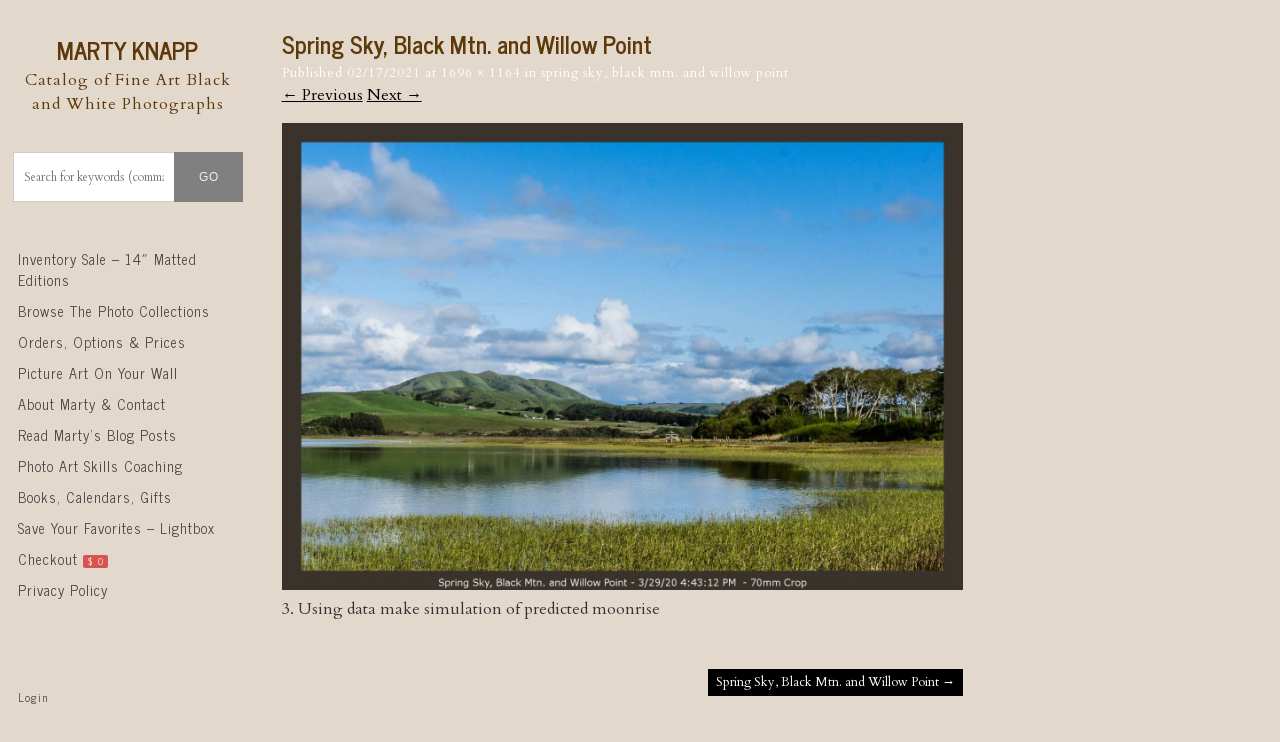

--- FILE ---
content_type: text/html; charset=UTF-8
request_url: https://martyknapp.com/spring-sky-black-mtn-and-willow-point-3/
body_size: 12870
content:
<!DOCTYPE html>
<html lang="en-US">
<head>
<meta charset="UTF-8" />
<meta name="viewport" content="width=device-width" />
<link rel="profile" href="http://gmpg.org/xfn/11" />
<link rel="pingback" href="https://martyknapp.com/xmlrpc.php" />
<!--[if lt IE 9]>
<script src="https://martyknapp.com/wp-content/themes/sell-photos/js/html5.js" type="text/javascript"></script>
<![endif]-->
<meta name='robots' content='index, follow, max-image-preview:large, max-snippet:-1, max-video-preview:-1' />
	<style>img:is([sizes="auto" i], [sizes^="auto," i]) { contain-intrinsic-size: 3000px 1500px }</style>
	
	<!-- This site is optimized with the Yoast SEO plugin v25.3.1 - https://yoast.com/wordpress/plugins/seo/ -->
	<title>Spring Sky, Black Mtn. and Willow Point - Marty Knapp</title>
	<link rel="canonical" href="https://martyknapp.com/spring-sky-black-mtn-and-willow-point-3/" />
	<meta property="og:locale" content="en_US" />
	<meta property="og:type" content="article" />
	<meta property="og:title" content="Spring Sky, Black Mtn. and Willow Point - Marty Knapp" />
	<meta property="og:description" content="3. Using data make simulation of predicted moonrise" />
	<meta property="og:url" content="https://martyknapp.com/spring-sky-black-mtn-and-willow-point-3/" />
	<meta property="og:site_name" content="Marty Knapp" />
	<meta property="article:modified_time" content="2021-02-18T00:10:08+00:00" />
	<meta property="og:image" content="https://martyknapp.com/spring-sky-black-mtn-and-willow-point-3" />
	<meta property="og:image:width" content="1696" />
	<meta property="og:image:height" content="1164" />
	<meta property="og:image:type" content="image/jpeg" />
	<script type="application/ld+json" class="yoast-schema-graph">{"@context":"https://schema.org","@graph":[{"@type":"WebPage","@id":"https://martyknapp.com/spring-sky-black-mtn-and-willow-point-3/","url":"https://martyknapp.com/spring-sky-black-mtn-and-willow-point-3/","name":"Spring Sky, Black Mtn. and Willow Point - Marty Knapp","isPartOf":{"@id":"https://martyknapp.com/#website"},"primaryImageOfPage":{"@id":"https://martyknapp.com/spring-sky-black-mtn-and-willow-point-3/#primaryimage"},"image":{"@id":"https://martyknapp.com/spring-sky-black-mtn-and-willow-point-3/#primaryimage"},"thumbnailUrl":"https://martyknapp.com/wp-content/uploads/2021/02/Spring-Sky-Black-Mtn.-and-Willow-Point_-Data.jpg","datePublished":"2021-02-17T23:17:08+00:00","dateModified":"2021-02-18T00:10:08+00:00","breadcrumb":{"@id":"https://martyknapp.com/spring-sky-black-mtn-and-willow-point-3/#breadcrumb"},"inLanguage":"en-US","potentialAction":[{"@type":"ReadAction","target":["https://martyknapp.com/spring-sky-black-mtn-and-willow-point-3/"]}]},{"@type":"ImageObject","inLanguage":"en-US","@id":"https://martyknapp.com/spring-sky-black-mtn-and-willow-point-3/#primaryimage","url":"https://martyknapp.com/wp-content/uploads/2021/02/Spring-Sky-Black-Mtn.-and-Willow-Point_-Data.jpg","contentUrl":"https://martyknapp.com/wp-content/uploads/2021/02/Spring-Sky-Black-Mtn.-and-Willow-Point_-Data.jpg","width":1696,"height":1164,"caption":"3. Using data make simulation of predicted moonrise"},{"@type":"BreadcrumbList","@id":"https://martyknapp.com/spring-sky-black-mtn-and-willow-point-3/#breadcrumb","itemListElement":[{"@type":"ListItem","position":1,"name":"Home","item":"https://martyknapp.com/"},{"@type":"ListItem","position":2,"name":"Spring Sky, Black Mtn. and Willow Point"}]},{"@type":"WebSite","@id":"https://martyknapp.com/#website","url":"https://martyknapp.com/","name":"Marty Knapp","description":"Catalog of Fine Art Black and White Photographs","potentialAction":[{"@type":"SearchAction","target":{"@type":"EntryPoint","urlTemplate":"https://martyknapp.com/?s={search_term_string}"},"query-input":{"@type":"PropertyValueSpecification","valueRequired":true,"valueName":"search_term_string"}}],"inLanguage":"en-US"}]}</script>
	<!-- / Yoast SEO plugin. -->


<link rel='dns-prefetch' href='//stats.wp.com' />
<link rel='dns-prefetch' href='//fonts.googleapis.com' />
<link rel='dns-prefetch' href='//v0.wordpress.com' />
<link rel='dns-prefetch' href='//widgets.wp.com' />
<link rel='dns-prefetch' href='//s0.wp.com' />
<link rel='dns-prefetch' href='//0.gravatar.com' />
<link rel='dns-prefetch' href='//1.gravatar.com' />
<link rel='dns-prefetch' href='//2.gravatar.com' />
<link rel="alternate" type="application/rss+xml" title="Marty Knapp &raquo; Feed" href="https://martyknapp.com/feed/" />
<link rel="alternate" type="application/rss+xml" title="Marty Knapp &raquo; Comments Feed" href="https://martyknapp.com/comments/feed/" />
<link rel="alternate" type="application/rss+xml" title="Marty Knapp &raquo; Spring Sky, Black Mtn. and Willow Point Comments Feed" href="https://martyknapp.com/feed/?attachment_id=39263" />
<script type="text/javascript">
/* <![CDATA[ */
window._wpemojiSettings = {"baseUrl":"https:\/\/s.w.org\/images\/core\/emoji\/16.0.1\/72x72\/","ext":".png","svgUrl":"https:\/\/s.w.org\/images\/core\/emoji\/16.0.1\/svg\/","svgExt":".svg","source":{"concatemoji":"https:\/\/martyknapp.com\/wp-includes\/js\/wp-emoji-release.min.js?ver=6.8.3"}};
/*! This file is auto-generated */
!function(s,n){var o,i,e;function c(e){try{var t={supportTests:e,timestamp:(new Date).valueOf()};sessionStorage.setItem(o,JSON.stringify(t))}catch(e){}}function p(e,t,n){e.clearRect(0,0,e.canvas.width,e.canvas.height),e.fillText(t,0,0);var t=new Uint32Array(e.getImageData(0,0,e.canvas.width,e.canvas.height).data),a=(e.clearRect(0,0,e.canvas.width,e.canvas.height),e.fillText(n,0,0),new Uint32Array(e.getImageData(0,0,e.canvas.width,e.canvas.height).data));return t.every(function(e,t){return e===a[t]})}function u(e,t){e.clearRect(0,0,e.canvas.width,e.canvas.height),e.fillText(t,0,0);for(var n=e.getImageData(16,16,1,1),a=0;a<n.data.length;a++)if(0!==n.data[a])return!1;return!0}function f(e,t,n,a){switch(t){case"flag":return n(e,"\ud83c\udff3\ufe0f\u200d\u26a7\ufe0f","\ud83c\udff3\ufe0f\u200b\u26a7\ufe0f")?!1:!n(e,"\ud83c\udde8\ud83c\uddf6","\ud83c\udde8\u200b\ud83c\uddf6")&&!n(e,"\ud83c\udff4\udb40\udc67\udb40\udc62\udb40\udc65\udb40\udc6e\udb40\udc67\udb40\udc7f","\ud83c\udff4\u200b\udb40\udc67\u200b\udb40\udc62\u200b\udb40\udc65\u200b\udb40\udc6e\u200b\udb40\udc67\u200b\udb40\udc7f");case"emoji":return!a(e,"\ud83e\udedf")}return!1}function g(e,t,n,a){var r="undefined"!=typeof WorkerGlobalScope&&self instanceof WorkerGlobalScope?new OffscreenCanvas(300,150):s.createElement("canvas"),o=r.getContext("2d",{willReadFrequently:!0}),i=(o.textBaseline="top",o.font="600 32px Arial",{});return e.forEach(function(e){i[e]=t(o,e,n,a)}),i}function t(e){var t=s.createElement("script");t.src=e,t.defer=!0,s.head.appendChild(t)}"undefined"!=typeof Promise&&(o="wpEmojiSettingsSupports",i=["flag","emoji"],n.supports={everything:!0,everythingExceptFlag:!0},e=new Promise(function(e){s.addEventListener("DOMContentLoaded",e,{once:!0})}),new Promise(function(t){var n=function(){try{var e=JSON.parse(sessionStorage.getItem(o));if("object"==typeof e&&"number"==typeof e.timestamp&&(new Date).valueOf()<e.timestamp+604800&&"object"==typeof e.supportTests)return e.supportTests}catch(e){}return null}();if(!n){if("undefined"!=typeof Worker&&"undefined"!=typeof OffscreenCanvas&&"undefined"!=typeof URL&&URL.createObjectURL&&"undefined"!=typeof Blob)try{var e="postMessage("+g.toString()+"("+[JSON.stringify(i),f.toString(),p.toString(),u.toString()].join(",")+"));",a=new Blob([e],{type:"text/javascript"}),r=new Worker(URL.createObjectURL(a),{name:"wpTestEmojiSupports"});return void(r.onmessage=function(e){c(n=e.data),r.terminate(),t(n)})}catch(e){}c(n=g(i,f,p,u))}t(n)}).then(function(e){for(var t in e)n.supports[t]=e[t],n.supports.everything=n.supports.everything&&n.supports[t],"flag"!==t&&(n.supports.everythingExceptFlag=n.supports.everythingExceptFlag&&n.supports[t]);n.supports.everythingExceptFlag=n.supports.everythingExceptFlag&&!n.supports.flag,n.DOMReady=!1,n.readyCallback=function(){n.DOMReady=!0}}).then(function(){return e}).then(function(){var e;n.supports.everything||(n.readyCallback(),(e=n.source||{}).concatemoji?t(e.concatemoji):e.wpemoji&&e.twemoji&&(t(e.twemoji),t(e.wpemoji)))}))}((window,document),window._wpemojiSettings);
/* ]]> */
</script>
<style id='wp-emoji-styles-inline-css' type='text/css'>

	img.wp-smiley, img.emoji {
		display: inline !important;
		border: none !important;
		box-shadow: none !important;
		height: 1em !important;
		width: 1em !important;
		margin: 0 0.07em !important;
		vertical-align: -0.1em !important;
		background: none !important;
		padding: 0 !important;
	}
</style>
<link rel='stylesheet' id='wp-block-library-css' href='https://martyknapp.com/wp-includes/css/dist/block-library/style.min.css?ver=6.8.3' type='text/css' media='all' />
<style id='classic-theme-styles-inline-css' type='text/css'>
/*! This file is auto-generated */
.wp-block-button__link{color:#fff;background-color:#32373c;border-radius:9999px;box-shadow:none;text-decoration:none;padding:calc(.667em + 2px) calc(1.333em + 2px);font-size:1.125em}.wp-block-file__button{background:#32373c;color:#fff;text-decoration:none}
</style>
<link rel='stylesheet' id='mediaelement-css' href='https://martyknapp.com/wp-includes/js/mediaelement/mediaelementplayer-legacy.min.css?ver=4.2.17' type='text/css' media='all' />
<link rel='stylesheet' id='wp-mediaelement-css' href='https://martyknapp.com/wp-includes/js/mediaelement/wp-mediaelement.min.css?ver=6.8.3' type='text/css' media='all' />
<style id='jetpack-sharing-buttons-style-inline-css' type='text/css'>
.jetpack-sharing-buttons__services-list{display:flex;flex-direction:row;flex-wrap:wrap;gap:0;list-style-type:none;margin:5px;padding:0}.jetpack-sharing-buttons__services-list.has-small-icon-size{font-size:12px}.jetpack-sharing-buttons__services-list.has-normal-icon-size{font-size:16px}.jetpack-sharing-buttons__services-list.has-large-icon-size{font-size:24px}.jetpack-sharing-buttons__services-list.has-huge-icon-size{font-size:36px}@media print{.jetpack-sharing-buttons__services-list{display:none!important}}.editor-styles-wrapper .wp-block-jetpack-sharing-buttons{gap:0;padding-inline-start:0}ul.jetpack-sharing-buttons__services-list.has-background{padding:1.25em 2.375em}
</style>
<style id='global-styles-inline-css' type='text/css'>
:root{--wp--preset--aspect-ratio--square: 1;--wp--preset--aspect-ratio--4-3: 4/3;--wp--preset--aspect-ratio--3-4: 3/4;--wp--preset--aspect-ratio--3-2: 3/2;--wp--preset--aspect-ratio--2-3: 2/3;--wp--preset--aspect-ratio--16-9: 16/9;--wp--preset--aspect-ratio--9-16: 9/16;--wp--preset--color--black: #000000;--wp--preset--color--cyan-bluish-gray: #abb8c3;--wp--preset--color--white: #ffffff;--wp--preset--color--pale-pink: #f78da7;--wp--preset--color--vivid-red: #cf2e2e;--wp--preset--color--luminous-vivid-orange: #ff6900;--wp--preset--color--luminous-vivid-amber: #fcb900;--wp--preset--color--light-green-cyan: #7bdcb5;--wp--preset--color--vivid-green-cyan: #00d084;--wp--preset--color--pale-cyan-blue: #8ed1fc;--wp--preset--color--vivid-cyan-blue: #0693e3;--wp--preset--color--vivid-purple: #9b51e0;--wp--preset--gradient--vivid-cyan-blue-to-vivid-purple: linear-gradient(135deg,rgba(6,147,227,1) 0%,rgb(155,81,224) 100%);--wp--preset--gradient--light-green-cyan-to-vivid-green-cyan: linear-gradient(135deg,rgb(122,220,180) 0%,rgb(0,208,130) 100%);--wp--preset--gradient--luminous-vivid-amber-to-luminous-vivid-orange: linear-gradient(135deg,rgba(252,185,0,1) 0%,rgba(255,105,0,1) 100%);--wp--preset--gradient--luminous-vivid-orange-to-vivid-red: linear-gradient(135deg,rgba(255,105,0,1) 0%,rgb(207,46,46) 100%);--wp--preset--gradient--very-light-gray-to-cyan-bluish-gray: linear-gradient(135deg,rgb(238,238,238) 0%,rgb(169,184,195) 100%);--wp--preset--gradient--cool-to-warm-spectrum: linear-gradient(135deg,rgb(74,234,220) 0%,rgb(151,120,209) 20%,rgb(207,42,186) 40%,rgb(238,44,130) 60%,rgb(251,105,98) 80%,rgb(254,248,76) 100%);--wp--preset--gradient--blush-light-purple: linear-gradient(135deg,rgb(255,206,236) 0%,rgb(152,150,240) 100%);--wp--preset--gradient--blush-bordeaux: linear-gradient(135deg,rgb(254,205,165) 0%,rgb(254,45,45) 50%,rgb(107,0,62) 100%);--wp--preset--gradient--luminous-dusk: linear-gradient(135deg,rgb(255,203,112) 0%,rgb(199,81,192) 50%,rgb(65,88,208) 100%);--wp--preset--gradient--pale-ocean: linear-gradient(135deg,rgb(255,245,203) 0%,rgb(182,227,212) 50%,rgb(51,167,181) 100%);--wp--preset--gradient--electric-grass: linear-gradient(135deg,rgb(202,248,128) 0%,rgb(113,206,126) 100%);--wp--preset--gradient--midnight: linear-gradient(135deg,rgb(2,3,129) 0%,rgb(40,116,252) 100%);--wp--preset--font-size--small: 13px;--wp--preset--font-size--medium: 20px;--wp--preset--font-size--large: 36px;--wp--preset--font-size--x-large: 42px;--wp--preset--spacing--20: 0.44rem;--wp--preset--spacing--30: 0.67rem;--wp--preset--spacing--40: 1rem;--wp--preset--spacing--50: 1.5rem;--wp--preset--spacing--60: 2.25rem;--wp--preset--spacing--70: 3.38rem;--wp--preset--spacing--80: 5.06rem;--wp--preset--shadow--natural: 6px 6px 9px rgba(0, 0, 0, 0.2);--wp--preset--shadow--deep: 12px 12px 50px rgba(0, 0, 0, 0.4);--wp--preset--shadow--sharp: 6px 6px 0px rgba(0, 0, 0, 0.2);--wp--preset--shadow--outlined: 6px 6px 0px -3px rgba(255, 255, 255, 1), 6px 6px rgba(0, 0, 0, 1);--wp--preset--shadow--crisp: 6px 6px 0px rgba(0, 0, 0, 1);}:where(.is-layout-flex){gap: 0.5em;}:where(.is-layout-grid){gap: 0.5em;}body .is-layout-flex{display: flex;}.is-layout-flex{flex-wrap: wrap;align-items: center;}.is-layout-flex > :is(*, div){margin: 0;}body .is-layout-grid{display: grid;}.is-layout-grid > :is(*, div){margin: 0;}:where(.wp-block-columns.is-layout-flex){gap: 2em;}:where(.wp-block-columns.is-layout-grid){gap: 2em;}:where(.wp-block-post-template.is-layout-flex){gap: 1.25em;}:where(.wp-block-post-template.is-layout-grid){gap: 1.25em;}.has-black-color{color: var(--wp--preset--color--black) !important;}.has-cyan-bluish-gray-color{color: var(--wp--preset--color--cyan-bluish-gray) !important;}.has-white-color{color: var(--wp--preset--color--white) !important;}.has-pale-pink-color{color: var(--wp--preset--color--pale-pink) !important;}.has-vivid-red-color{color: var(--wp--preset--color--vivid-red) !important;}.has-luminous-vivid-orange-color{color: var(--wp--preset--color--luminous-vivid-orange) !important;}.has-luminous-vivid-amber-color{color: var(--wp--preset--color--luminous-vivid-amber) !important;}.has-light-green-cyan-color{color: var(--wp--preset--color--light-green-cyan) !important;}.has-vivid-green-cyan-color{color: var(--wp--preset--color--vivid-green-cyan) !important;}.has-pale-cyan-blue-color{color: var(--wp--preset--color--pale-cyan-blue) !important;}.has-vivid-cyan-blue-color{color: var(--wp--preset--color--vivid-cyan-blue) !important;}.has-vivid-purple-color{color: var(--wp--preset--color--vivid-purple) !important;}.has-black-background-color{background-color: var(--wp--preset--color--black) !important;}.has-cyan-bluish-gray-background-color{background-color: var(--wp--preset--color--cyan-bluish-gray) !important;}.has-white-background-color{background-color: var(--wp--preset--color--white) !important;}.has-pale-pink-background-color{background-color: var(--wp--preset--color--pale-pink) !important;}.has-vivid-red-background-color{background-color: var(--wp--preset--color--vivid-red) !important;}.has-luminous-vivid-orange-background-color{background-color: var(--wp--preset--color--luminous-vivid-orange) !important;}.has-luminous-vivid-amber-background-color{background-color: var(--wp--preset--color--luminous-vivid-amber) !important;}.has-light-green-cyan-background-color{background-color: var(--wp--preset--color--light-green-cyan) !important;}.has-vivid-green-cyan-background-color{background-color: var(--wp--preset--color--vivid-green-cyan) !important;}.has-pale-cyan-blue-background-color{background-color: var(--wp--preset--color--pale-cyan-blue) !important;}.has-vivid-cyan-blue-background-color{background-color: var(--wp--preset--color--vivid-cyan-blue) !important;}.has-vivid-purple-background-color{background-color: var(--wp--preset--color--vivid-purple) !important;}.has-black-border-color{border-color: var(--wp--preset--color--black) !important;}.has-cyan-bluish-gray-border-color{border-color: var(--wp--preset--color--cyan-bluish-gray) !important;}.has-white-border-color{border-color: var(--wp--preset--color--white) !important;}.has-pale-pink-border-color{border-color: var(--wp--preset--color--pale-pink) !important;}.has-vivid-red-border-color{border-color: var(--wp--preset--color--vivid-red) !important;}.has-luminous-vivid-orange-border-color{border-color: var(--wp--preset--color--luminous-vivid-orange) !important;}.has-luminous-vivid-amber-border-color{border-color: var(--wp--preset--color--luminous-vivid-amber) !important;}.has-light-green-cyan-border-color{border-color: var(--wp--preset--color--light-green-cyan) !important;}.has-vivid-green-cyan-border-color{border-color: var(--wp--preset--color--vivid-green-cyan) !important;}.has-pale-cyan-blue-border-color{border-color: var(--wp--preset--color--pale-cyan-blue) !important;}.has-vivid-cyan-blue-border-color{border-color: var(--wp--preset--color--vivid-cyan-blue) !important;}.has-vivid-purple-border-color{border-color: var(--wp--preset--color--vivid-purple) !important;}.has-vivid-cyan-blue-to-vivid-purple-gradient-background{background: var(--wp--preset--gradient--vivid-cyan-blue-to-vivid-purple) !important;}.has-light-green-cyan-to-vivid-green-cyan-gradient-background{background: var(--wp--preset--gradient--light-green-cyan-to-vivid-green-cyan) !important;}.has-luminous-vivid-amber-to-luminous-vivid-orange-gradient-background{background: var(--wp--preset--gradient--luminous-vivid-amber-to-luminous-vivid-orange) !important;}.has-luminous-vivid-orange-to-vivid-red-gradient-background{background: var(--wp--preset--gradient--luminous-vivid-orange-to-vivid-red) !important;}.has-very-light-gray-to-cyan-bluish-gray-gradient-background{background: var(--wp--preset--gradient--very-light-gray-to-cyan-bluish-gray) !important;}.has-cool-to-warm-spectrum-gradient-background{background: var(--wp--preset--gradient--cool-to-warm-spectrum) !important;}.has-blush-light-purple-gradient-background{background: var(--wp--preset--gradient--blush-light-purple) !important;}.has-blush-bordeaux-gradient-background{background: var(--wp--preset--gradient--blush-bordeaux) !important;}.has-luminous-dusk-gradient-background{background: var(--wp--preset--gradient--luminous-dusk) !important;}.has-pale-ocean-gradient-background{background: var(--wp--preset--gradient--pale-ocean) !important;}.has-electric-grass-gradient-background{background: var(--wp--preset--gradient--electric-grass) !important;}.has-midnight-gradient-background{background: var(--wp--preset--gradient--midnight) !important;}.has-small-font-size{font-size: var(--wp--preset--font-size--small) !important;}.has-medium-font-size{font-size: var(--wp--preset--font-size--medium) !important;}.has-large-font-size{font-size: var(--wp--preset--font-size--large) !important;}.has-x-large-font-size{font-size: var(--wp--preset--font-size--x-large) !important;}
:where(.wp-block-post-template.is-layout-flex){gap: 1.25em;}:where(.wp-block-post-template.is-layout-grid){gap: 1.25em;}
:where(.wp-block-columns.is-layout-flex){gap: 2em;}:where(.wp-block-columns.is-layout-grid){gap: 2em;}
:root :where(.wp-block-pullquote){font-size: 1.5em;line-height: 1.6;}
</style>
<link rel='stylesheet' id='sell-media-reprints-style-css' href='https://martyknapp.com/wp-content/plugins/sell-media-reprints/css/sell-media-reprints.css?ver=6.8.3' type='text/css' media='all' />
<link rel='stylesheet' id='sell_media_search_form_frontend-css' href='https://martyknapp.com/wp-content/plugins/sell-media/gutenberg/css/frontend-index.css?ver=6.8.3' type='text/css' media='all' />
<link rel='stylesheet' id='sell-photos-style-css' href='https://martyknapp.com/wp-content/themes/sell-photos/style.css?ver=6.8.3' type='text/css' media='all' />
<link rel='stylesheet' id='marty-sell-photos-style-css' href='https://martyknapp.com/wp-content/themes/marty-sell-photos/style.css?ver=6.8.3' type='text/css' media='all' />
<link rel='stylesheet' id='marty-style-css' href='https://martyknapp.com/wp-content/themes/marty-sell-photos/marty.css?ver=6.8.3' type='text/css' media='all' />
<link rel='stylesheet' id='style-css' href='https://martyknapp.com/wp-content/themes/marty-sell-photos/style.css?ver=1.2.1' type='text/css' media='all' />
<link rel='stylesheet' id='sell_photos-flexslider-css' href='https://martyknapp.com/wp-content/themes/sell-photos/js/flexslider/flexslider.css?ver=6.8.3' type='text/css' media='all' />
<link rel='stylesheet' id='jetpack_likes-css' href='https://martyknapp.com/wp-content/plugins/jetpack/modules/likes/style.css?ver=14.7' type='text/css' media='all' />
<style id='akismet-widget-style-inline-css' type='text/css'>

			.a-stats {
				--akismet-color-mid-green: #357b49;
				--akismet-color-white: #fff;
				--akismet-color-light-grey: #f6f7f7;

				max-width: 350px;
				width: auto;
			}

			.a-stats * {
				all: unset;
				box-sizing: border-box;
			}

			.a-stats strong {
				font-weight: 600;
			}

			.a-stats a.a-stats__link,
			.a-stats a.a-stats__link:visited,
			.a-stats a.a-stats__link:active {
				background: var(--akismet-color-mid-green);
				border: none;
				box-shadow: none;
				border-radius: 8px;
				color: var(--akismet-color-white);
				cursor: pointer;
				display: block;
				font-family: -apple-system, BlinkMacSystemFont, 'Segoe UI', 'Roboto', 'Oxygen-Sans', 'Ubuntu', 'Cantarell', 'Helvetica Neue', sans-serif;
				font-weight: 500;
				padding: 12px;
				text-align: center;
				text-decoration: none;
				transition: all 0.2s ease;
			}

			/* Extra specificity to deal with TwentyTwentyOne focus style */
			.widget .a-stats a.a-stats__link:focus {
				background: var(--akismet-color-mid-green);
				color: var(--akismet-color-white);
				text-decoration: none;
			}

			.a-stats a.a-stats__link:hover {
				filter: brightness(110%);
				box-shadow: 0 4px 12px rgba(0, 0, 0, 0.06), 0 0 2px rgba(0, 0, 0, 0.16);
			}

			.a-stats .count {
				color: var(--akismet-color-white);
				display: block;
				font-size: 1.5em;
				line-height: 1.4;
				padding: 0 13px;
				white-space: nowrap;
			}
		
</style>
<link rel='stylesheet' id='jetpack-subscriptions-css' href='https://martyknapp.com/wp-content/plugins/jetpack/modules/subscriptions/subscriptions.css?ver=14.7' type='text/css' media='all' />
<link rel='stylesheet' id='fancybox-css' href='https://martyknapp.com/wp-content/plugins/easy-fancybox/fancybox/1.5.4/jquery.fancybox.min.css?ver=6.8.3' type='text/css' media='screen' />
<style id='fancybox-inline-css' type='text/css'>
#fancybox-outer{background:#ffffff}#fancybox-content{background:#ffffff;border-color:#ffffff;color:#000000;}#fancybox-title,#fancybox-title-float-main{color:#fff}
</style>
<link rel='stylesheet' id='gpp-alt-style-css' href='https://martyknapp.com/wp-content/themes/marty-sell-photos/css/light.css?ver=6.8.3' type='text/css' media='all' />
<link rel='stylesheet' id='gpp-custom-fonts-css' href='https://fonts.googleapis.com/css?family=News+Cycle%3A400%2C700%7CCardo%3A400%2C400italic%2C700&#038;ver=6.8.3' type='text/css' media='all' />
<link rel='stylesheet' id='dashicons-css' href='https://martyknapp.com/wp-includes/css/dashicons.min.css?ver=6.8.3' type='text/css' media='all' />
<link rel='stylesheet' id='sell_media-css' href='https://martyknapp.com/wp-content/plugins/sell-media/css/sell_media.css?ver=2.5.5-1.5' type='text/css' media='all' />
<link rel='stylesheet' id='sell_media_style-css' href='https://martyknapp.com/wp-content/plugins/sell-media/css/sell_media-light.css?ver=2.5.5-1.5' type='text/css' media='all' />
<script type="text/javascript" src="https://martyknapp.com/wp-includes/js/jquery/jquery.min.js?ver=3.7.1" id="jquery-core-js"></script>
<script type="text/javascript" src="https://martyknapp.com/wp-includes/js/jquery/jquery-migrate.min.js?ver=3.4.1" id="jquery-migrate-js"></script>
<script type="text/javascript" src="https://martyknapp.com/wp-content/plugins/sell-media/js/jquery.cookie.js?ver=2.5.5-1.5" id="sell_media_jquery_cookie-js"></script>
<script type="text/javascript" id="sell_media-js-extra">
/* <![CDATA[ */
var sell_media = {"ajaxurl":"https:\/\/martyknapp.com\/wp-admin\/admin-ajax.php","pluginurl":"https:\/\/martyknapp.com\/wp-content\/plugins\/sell-media\/sell-media.php","site_name":"Marty Knapp","site_url":"https:\/\/martyknapp.com","checkout_url":"https:\/\/martyknapp.com\/checkout\/","currency_symbol":"USD","dashboard_page":"https:\/\/martyknapp.com\/sell-media-dashboard\/","error":{"email_exists":"Sorry that email already exists or is invalid"},"sandbox":"","paypal_email":"orders@martyknapp.com","thanks_page":"https:\/\/martyknapp.com\/sell-media-thanks\/","listener_url":"https:\/\/martyknapp.com\/index.php?sell_media-listener=IPN","added_to_cart":"Added! <a href='https:\/\/martyknapp.com\/checkout\/' class='cart'>Checkout now<\/a>!","cart_labels":{"name":"Name","size":"Size","license":"License","price":"Price","qty":"Qty","sub_total":"Subtotal"},"cart_style":"table","tax":".08250","tax_display":"exclusive","shipping":"2","cart_error":"There was an error loading the cart data. Please contact the site owner.","checkout_text":"Checkout Now","checkout_wait_text":"Please wait...","remove_text":"Remove from Lightbox","save_text":"Save to Lightbox","currencies":{"USD":{"name":"USD","title":"US Dollars (&#36;)","symbol":"&#36;"},"EUR":{"name":"EUR","title":"Euros (&euro;)","symbol":"&euro;"},"GBP":{"name":"GBP","title":"Pounds Sterling (&pound;)","symbol":"&pound;"},"AUD":{"name":"AUD","title":"Australian Dollars (&#36;)","symbol":"&#36;"},"BRL":{"name":"BRL","title":"Brazilian Real (R&#36;)","symbol":"R&#36;"},"CAD":{"name":"CAD","title":"Canadian Dollars (&#36;)","symbol":"&#36;"},"CZK":{"name":"CZK","title":"Czech Koruna (&#75;&#269;)","symbol":"&#75;&#269;"},"DKK":{"name":"DKK","title":"Danish Krone","symbol":"DKK"},"HKD":{"name":"HKD","title":"Hong Kong Dollar (&#36;)","symbol":"&#36;"},"HUF":{"name":"HUF","title":"Hungarian Forint","symbol":"HUF"},"ILS":{"name":"ILS","title":"Israeli Shekel","symbol":"ILS"},"JPY":{"name":"JPY","title":"Japanese Yen (&yen;)","symbol":"&yen;"},"MYR":{"name":"MYR","title":"Malaysian Ringgits","symbol":"RM"},"MXN":{"name":"MXN","title":"Mexican Peso (&#36;)","symbol":"&#36;"},"NZD":{"name":"NZD","title":"New Zealand Dollar (&#36;)","symbol":"&#36;"},"NOK":{"name":"NOK","title":"Norwegian Krone","symbol":"kr"},"PHP":{"name":"PHP","title":"Philippine Pesos","symbol":"PHP"},"PLN":{"name":"PLN","title":"Polish Zloty","symbol":"PLN"},"RUB":{"name":"RUB","title":"Russian Ruble (&#x20bd;)","symbol":"&#x20bd;"},"SGD":{"name":"SGD","title":"Singapore Dollar (&#36;)","symbol":"&#36;"},"SEK":{"name":"SEK","title":"Swedish Krona","symbol":"SEK"},"CHF":{"name":"CHF","title":"Swiss Franc","symbol":"CHF"},"TWD":{"name":"TWD","title":"Taiwan New Dollars","symbol":"TWD"},"THB":{"name":"THB","title":"Thai Baht","symbol":"THB"},"TRY":{"name":"TRY","title":"Turkish Lira (TL)","symbol":"TL"},"ZAR":{"name":"ZAR","title":"South African rand (R)","symbol":"R"}},"thumbnail_layout":"sell-media-five-col"};
var sell_media_reprints = {"reprints_shipping":"shippingTotalRate","reprints_shipping_flat_rate":".10"};
var sell_media_paypal_obj = {"paypal_nonce":"8bdaf16dc2"};
/* ]]> */
</script>
<script type="text/javascript" src="https://martyknapp.com/wp-content/plugins/sell-media/js/sell_media.js?ver=2.5.5-1.5" id="sell_media-js"></script>
<script type="text/javascript" src="https://martyknapp.com/wp-content/plugins/sell-media-reprints/js/sell-media-reprints.js?ver=2.2.1" id="sell-media-reprints-js"></script>
<script type="text/javascript" id="marty-custom-js-extra">
/* <![CDATA[ */
var marty = {"archive":"","single":"1","post_type":"attachment"};
/* ]]> */
</script>
<script type="text/javascript" src="https://martyknapp.com/wp-content/themes/marty-sell-photos/marty.js?ver=1.11" id="marty-custom-js"></script>
<script type="text/javascript" src="https://martyknapp.com/wp-content/themes/sell-photos/js/jquery.sharrre-1.3.4.min.js?ver=1.2.1" id="sell_photos-sharrre-js"></script>
<script type="text/javascript" src="https://martyknapp.com/wp-content/themes/sell-photos/js/keyboard-image-navigation.js?ver=1.2.1" id="sell_photos-keyboard-image-navigation-js"></script>
<script type="text/javascript" src="https://martyknapp.com/wp-content/themes/sell-photos/js/flexslider/jquery.flexslider-min.js?ver=1.2.1" id="sell_photos-flexslider-js"></script>
<script type="text/javascript" src="https://martyknapp.com/wp-content/themes/sell-photos/js/flexslider/flex_js.js?ver=1.2.1" id="sell_photos-flexslider-custom-js"></script>
<link rel="https://api.w.org/" href="https://martyknapp.com/wp-json/" /><link rel="alternate" title="JSON" type="application/json" href="https://martyknapp.com/wp-json/wp/v2/media/39263" /><link rel="EditURI" type="application/rsd+xml" title="RSD" href="https://martyknapp.com/xmlrpc.php?rsd" />
<link rel='shortlink' href='https://wp.me/a6muYZ-adh' />
<link rel="alternate" title="oEmbed (JSON)" type="application/json+oembed" href="https://martyknapp.com/wp-json/oembed/1.0/embed?url=https%3A%2F%2Fmartyknapp.com%2Fspring-sky-black-mtn-and-willow-point-3%2F" />
<link rel="alternate" title="oEmbed (XML)" type="text/xml+oembed" href="https://martyknapp.com/wp-json/oembed/1.0/embed?url=https%3A%2F%2Fmartyknapp.com%2Fspring-sky-black-mtn-and-willow-point-3%2F&#038;format=xml" />
<meta name="generator" content="Sell Media v2.5.5-1.5" />
	<style>img#wpstats{display:none}</style>
		<!-- BeginHeader --><style type="text/css">h1, h2, h3, h4, h5, h6, ul.menu li a { font-family: 'News Cycle'; }body, p, textarea, input, h2.site-description { font-family: 'Cardo'; }</style><!-- EndHeader -->	<style type="text/css">
			.site-title a,
		.site-description {
			color: #5d3809 !important;
		}
		</style>
	<style type="text/css" id="custom-background-css">
body.custom-background { background-color: #e2d8cb; }
</style>
			<style type="text/css" id="wp-custom-css">
			h1,h2,h3,h4,h5,h6,.entry-title a, .exif-title {
	color: #5d3809;
}

		</style>
		</head>

<body class="attachment wp-singular attachment-template-default single single-attachment postid-39263 attachmentid-39263 attachment-jpeg custom-background wp-theme-sell-photos wp-child-theme-marty-sell-photos sell-media-single-one-col theme-marty-sell-photos browser-chrome single-author has-sidebar not-home">
<div id="page" class="hfeed site">
        <header id="masthead" class="site-header" role="banner">
        <div id="header-inner" >
            <div class="site-branding">
                <h1 class="site-title"><a href="https://martyknapp.com/" title="Marty Knapp" rel="home">
                                            Marty Knapp                                    </a></h1>
                <h2 class="site-description">Catalog of Fine Art Black and White Photographs</h2>
            </div>

            <div class="sell-media-search"><form role="search" method="get" id="sell-media-search-form" class="sell-media-search-form" action="https://martyknapp.com/sell-media-search/"><div class="sell-media-search-inner cf"><div id="sell-media-search-visible" class="sell-media-search-visible cf"><div id="sell-media-search-query" class="sell-media-search-field sell-media-search-query"><input type="text" value="" name="search_query" id="sell-media-search-text" class="sell-media-search-text" placeholder="Search for keywords (comma separated)"/></div><div id="sell-media-search-submit" class="sell-media-search-field sell-media-search-submit"><input type="submit" id="sell-media-search-submit-button" class="sell-media-search-submit-button" value="Go" /></div></div><div id="sell-media-search-hidden" class="sell-media-search-hidden cf"><div id="sell-media-search-file-type" class="sell-media-search-field sell-media-search-file-type"><label for="search_file_type">File Type</label><span class="sell-media-select-box"><select class="sell-media-select" name="search_file_type"><option value="">All</option><option value="image" >Image</option><option value="video" >Video</option><option value="audio" >Audio</option></select></span></div></div></div></form></div>        </div>
        <div id="main-nav-wrapper" class="site-nav">
            <nav id="site-navigation" role="navigation" class="site-navigation-main main-navigation">
                <h1 class="menu-toggle"><span class="genericon genericon-menu"></span> Menu</h1>
                <div class="assistive-text skip-link"><a href="#content" title="Skip to content">Skip to content</a></div>
                <div class="menu-main-header-menu-container"><ul id="menu-main-header-menu" class="menu"><li id="menu-item-42685" class="menu-item menu-item-type-post_type menu-item-object-page menu-item-42685"><a href="https://martyknapp.com/inventory-sale-14-matted-editions/">Inventory Sale – 14″ Matted Editions</a></li>
<li id="menu-item-32406" class="menu-item menu-item-type-custom menu-item-object-custom menu-item-has-children menu-item-32406"><a href="/">Browse the Photo Collections</a>
<ul class="sub-menu">
	<li id="menu-item-32407" class="menu-item menu-item-type-custom menu-item-object-custom menu-item-32407"><a href="/galleries/">More Collections</a></li>
</ul>
</li>
<li id="menu-item-32467" class="menu-item menu-item-type-post_type menu-item-object-page menu-item-32467"><a href="https://martyknapp.com/ordering-online-phone-or-email/">Orders, Options &#038; Prices</a></li>
<li id="menu-item-42481" class="menu-item menu-item-type-post_type menu-item-object-page menu-item-has-children menu-item-42481"><a href="https://martyknapp.com/picture-artwork-on-wall-before-buying/">Picture Art on Your Wall</a>
<ul class="sub-menu">
	<li id="menu-item-36621" class="menu-item menu-item-type-custom menu-item-object-custom menu-item-36621"><a href="https://martyknapp.com/collection/art-in-room-views/">Examples</a></li>
</ul>
</li>
<li id="menu-item-109" class="menu-item menu-item-type-post_type menu-item-object-page menu-item-109"><a href="https://martyknapp.com/about/">About Marty &#038; Contact</a></li>
<li id="menu-item-110" class="menu-item menu-item-type-post_type menu-item-object-page menu-item-has-children menu-item-110"><a href="https://martyknapp.com/blog/">Read Marty&#8217;s Blog Posts</a>
<ul class="sub-menu">
	<li id="menu-item-38136" class="menu-item menu-item-type-post_type menu-item-object-page menu-item-38136"><a href="https://martyknapp.com/subscribe/">Subscribe</a></li>
</ul>
</li>
<li id="menu-item-758" class="menu-item menu-item-type-post_type menu-item-object-page menu-item-758"><a href="https://martyknapp.com/learn-photography/private-coaching-sessions/">Photo Art Skills Coaching</a></li>
<li id="menu-item-42493" class="menu-item menu-item-type-custom menu-item-object-custom menu-item-42493"><a href="https://martyknapp.com/collection/books/">Books, Calendars, Gifts</a></li>
<li id="menu-item-32426" class="menu-item menu-item-type-custom menu-item-object-custom menu-item-32426"><a href="http://www.martyknapp.com/lightbox/">Save Your Favorites &#8211; Lightbox</a></li>
<li id="menu-item-32445" class="total menu-item menu-item-type-post_type menu-item-object-page menu-item-32445 checkout-total"><a href="https://martyknapp.com/checkout/">Checkout</a></li>
<li id="menu-item-35533" class="menu-item menu-item-type-post_type menu-item-object-page menu-item-privacy-policy menu-item-35533"><a rel="privacy-policy" href="https://martyknapp.com/privacy-policy/">Privacy Policy</a></li>
</ul></div>            </nav><!-- .site-navigation .main-navigation -->
        </div><!-- #main-nav-wrapper -->
        <div id="nav-wrapper">
            <nav role="navigation" class="top-navigation">
                <h1 class="assistive-text"><span class="genericon genericon-menu"></span> Top Menu</h1>
                <div class="assistive-text skip-link"><a href="#content" title="Skip to content">Skip to content</a></div>
                <div class="menu-footer-container"><ul id="menu-footer" class="menu"><li id="menu-item-898" class="menu-item menu-item-type-custom menu-item-object-custom menu-item-898"><a href="http://www.martyknapp.com/wp-login.php">Login</a></li>
</ul></div>
                                    <span class="menu-cart-info" style="display:none;">
                        &#40;<span class='menu-cart-items sellMediaCart_quantity'></span>&#41;
                        <span class="menu-cart-total-wrap">
                            <span class='menu-cart-total sellMediaCart_total'></span>
                        </span>
                    </span>
                
            </nav><!-- .top-navigation -->
        </div><!-- #nav-wrapper -->
    </header><!-- #masthead .site-header -->

    <div id="main" class="site-main">
        <div id="custom-header"></div>
    <div id="primary" class="content-area image-attachment">
        <div id="content" class="site-content" role="main">

        
            <article id="post-39263" class="post-39263 attachment type-attachment status-inherit hentry keywords-boat keywords-california keywords-tomales-bay keywords-willow-point-view">
                <header class="entry-header">
                    <h1 class="entry-title">Spring Sky, Black Mtn. and Willow Point</h1>

                    <div class="entry-meta">
                        Published <span class="entry-date"><time class="entry-date" datetime="2021-02-17T16:17:08-07:00">02/17/2021</time></span> at <a href="https://martyknapp.com/wp-content/uploads/2021/02/Spring-Sky-Black-Mtn.-and-Willow-Point_-Data.jpg" title="Link to full-size image">1696 &times; 1164</a> in <a href="https://martyknapp.com/spring-sky-black-mtn-and-willow-point-3/" title="Return to Spring Sky, Black Mtn. and Willow Point" rel="gallery">Spring Sky, Black Mtn. and Willow Point</a>                                            </div><!-- .entry-meta -->

                    <nav id="image-navigation" class="site-navigation">
                        <span class="previous-image"><a href='https://martyknapp.com/moon-prediction-10_28_20/'>&larr; Previous</a></span>
                        <span class="next-image"><a href='https://martyknapp.com/10-28-20-willow-pt-moon-at-sunset-topo/'>Next &rarr;</a></span>
                    </nav><!-- #image-navigation -->
                </header><!-- .entry-header -->

                <div class="entry-content">

                    <div class="entry-attachment">
                        <div class="attachment">
                            
                            <a href="https://martyknapp.com/10-28-20-willow-pt-moon-at-sunset-topo/" title="Spring Sky, Black Mtn. and Willow Point" rel="attachment"><img width="1200" height="824" src="https://martyknapp.com/wp-content/uploads/2021/02/Spring-Sky-Black-Mtn.-and-Willow-Point_-Data.jpg" class="attachment-1200x1200 size-1200x1200" alt="" decoding="async" fetchpriority="high" srcset="https://martyknapp.com/wp-content/uploads/2021/02/Spring-Sky-Black-Mtn.-and-Willow-Point_-Data.jpg 1696w, https://martyknapp.com/wp-content/uploads/2021/02/Spring-Sky-Black-Mtn.-and-Willow-Point_-Data-300x206.jpg 300w, https://martyknapp.com/wp-content/uploads/2021/02/Spring-Sky-Black-Mtn.-and-Willow-Point_-Data-1024x703.jpg 1024w, https://martyknapp.com/wp-content/uploads/2021/02/Spring-Sky-Black-Mtn.-and-Willow-Point_-Data-50x34.jpg 50w, https://martyknapp.com/wp-content/uploads/2021/02/Spring-Sky-Black-Mtn.-and-Willow-Point_-Data-768x527.jpg 768w, https://martyknapp.com/wp-content/uploads/2021/02/Spring-Sky-Black-Mtn.-and-Willow-Point_-Data-1536x1054.jpg 1536w" sizes="(max-width: 1200px) 100vw, 1200px" /></a>
                        </div><!-- .attachment -->

                                                <div class="entry-caption">
                            <p>3. Using data make simulation of predicted moonrise</p>
                        </div><!-- .entry-caption -->
                                            </div><!-- .entry-attachment -->

                    <br />
<nav role="navigation" id="nav_below" class="site-navigation post-navigation">
<h1 class="assistive-text">Post navigation</h1>
<div class="nav-next"><a href="https://martyknapp.com/spring-sky-black-mtn-and-willow-point-3/" rel="prev">Spring Sky, Black Mtn. and Willow Point <span class="meta-nav">&rarr;</span></a></div>
</nav>
<p><!-- #nav_below --></p>
                    
                </div><!-- .entry-content -->

                <footer class="entry-meta">
                                            Trackbacks are closed, but you can <a class="comment-link" href="#respond" title="Post a comment">post a comment</a>.                                                        </footer><!-- .entry-meta -->
            </article><!-- #post-39263 -->

            

	<div id="comments" class="comments-area">

	
	
	
		<div id="respond" class="comment-respond">
		<h3 id="reply-title" class="comment-reply-title">Leave a Reply <small><a rel="nofollow" id="cancel-comment-reply-link" href="/spring-sky-black-mtn-and-willow-point-3/#respond" style="display:none;">Cancel reply</a></small></h3><form action="https://martyknapp.com/wp-comments-post.php?wpe-comment-post=martyman" method="post" id="commentform" class="comment-form"><p class="comment-notes"><span id="email-notes">Your email address will not be published.</span> <span class="required-field-message">Required fields are marked <span class="required">*</span></span></p><p class="comment-form-comment"><label for="comment">Comment <span class="required">*</span></label> <textarea id="comment" name="comment" cols="45" rows="8" maxlength="65525" required="required"></textarea></p><p class="comment-form-author"><label for="author">Name <span class="required">*</span></label> <input id="author" name="author" type="text" value="" size="30" maxlength="245" autocomplete="name" required="required" /></p>
<p class="comment-form-email"><label for="email">Email <span class="required">*</span></label> <input id="email" name="email" type="text" value="" size="30" maxlength="100" aria-describedby="email-notes" autocomplete="email" required="required" /></p>
<p class="comment-form-url"><label for="url">Website</label> <input id="url" name="url" type="text" value="" size="30" maxlength="200" autocomplete="url" /></p>
<p class="form-submit"><input name="submit" type="submit" id="submit" class="submit" value="Post Comment" /> <input type='hidden' name='comment_post_ID' value='39263' id='comment_post_ID' />
<input type='hidden' name='comment_parent' id='comment_parent' value='0' />
</p><p style="display: none;"><input type="hidden" id="akismet_comment_nonce" name="akismet_comment_nonce" value="54981fd2b3" /></p><p style="display: none !important;" class="akismet-fields-container" data-prefix="ak_"><label>&#916;<textarea name="ak_hp_textarea" cols="45" rows="8" maxlength="100"></textarea></label><input type="hidden" id="ak_js_1" name="ak_js" value="81"/><script>document.getElementById( "ak_js_1" ).setAttribute( "value", ( new Date() ).getTime() );</script></p></form>	</div><!-- #respond -->
	<p class="akismet_comment_form_privacy_notice">This site uses Akismet to reduce spam. <a href="https://akismet.com/privacy/" target="_blank" rel="nofollow noopener">Learn how your comment data is processed.</a></p>
</div><!-- #comments .comments-area -->

        
        </div><!-- #content .site-content -->
    </div><!-- #primary .content-area .image-attachment -->


<footer id="colophon" class="site-footer" role="contentinfo">
    <div id="footer-inner">

         
    </div><!-- #footer-inner -->
    <div id="site-info-wrap">
        <div class="site-info">
                        Powered by <a href="http://wordpress.org/" title="A Semantic Personal Publishing Platform" rel="generator">WordPress</a>
            <span class="sep"> | </span>
            <a href="http://graphpaperpress.com/themes/sell-photos/">Sell Photos</a> theme by <a href="http://graphpaperpress.com/" rel="designer">Graph Paper Press</a>.        </div><!-- .site-info -->
    </div>
</footer><!-- #colophon .site-footer -->

</div><!-- #main .site-main -->
</div><!-- #page .hfeed .site -->

<script type="speculationrules">
{"prefetch":[{"source":"document","where":{"and":[{"href_matches":"\/*"},{"not":{"href_matches":["\/wp-*.php","\/wp-admin\/*","\/wp-content\/uploads\/*","\/wp-content\/*","\/wp-content\/plugins\/*","\/wp-content\/themes\/marty-sell-photos\/*","\/wp-content\/themes\/sell-photos\/*","\/*\\?(.+)"]}},{"not":{"selector_matches":"a[rel~=\"nofollow\"]"}},{"not":{"selector_matches":".no-prefetch, .no-prefetch a"}}]},"eagerness":"conservative"}]}
</script>
			<div id="sell-media-dialog-box" class="sell-media-dialog-box">
				<div id="sell-media-dialog-box-target">
				<a href="javascript:void(0);" class="sell-media-dialog-box-prev sell-media-dialog-box-arrow"><span class="dashicons dashicons-arrow-left-alt2"></span></a>
					<div class="sell-media-dialog-box-content">
					</div>
				<a href="javascript:void(0);" class="sell-media-dialog-box-next sell-media-dialog-box-arrow"><span class="dashicons dashicons-arrow-right-alt2"></span></a>
				</div>
				<span class="close">&times;</span>
			</div>
		<script type="text/javascript" src="https://martyknapp.com/wp-content/themes/sell-photos/js/navigation.js?ver=1.2.1" id="sell_photos-navigation-js"></script>
<script type="text/javascript" id="sell_photos-scripts-js-extra">
/* <![CDATA[ */
var sell_photos = {"ajaxurl":"https:\/\/martyknapp.com\/wp-admin\/admin-ajax.php","ajaxnonce":"5c58ac9283"};
/* ]]> */
</script>
<script type="text/javascript" src="https://martyknapp.com/wp-content/themes/sell-photos/js/scripts.js?ver=1.2.1" id="sell_photos-scripts-js"></script>
<script type="text/javascript" src="https://martyknapp.com/wp-includes/js/comment-reply.min.js?ver=6.8.3" id="comment-reply-js" async="async" data-wp-strategy="async"></script>
<script type="text/javascript" src="https://martyknapp.com/wp-content/plugins/easy-fancybox/vendor/purify.min.js?ver=6.8.3" id="fancybox-purify-js"></script>
<script type="text/javascript" id="jquery-fancybox-js-extra">
/* <![CDATA[ */
var efb_i18n = {"close":"Close","next":"Next","prev":"Previous","startSlideshow":"Start slideshow","toggleSize":"Toggle size"};
/* ]]> */
</script>
<script type="text/javascript" src="https://martyknapp.com/wp-content/plugins/easy-fancybox/fancybox/1.5.4/jquery.fancybox.min.js?ver=6.8.3" id="jquery-fancybox-js"></script>
<script type="text/javascript" id="jquery-fancybox-js-after">
/* <![CDATA[ */
var fb_timeout, fb_opts={'autoScale':true,'showCloseButton':true,'width':560,'height':340,'margin':20,'pixelRatio':'false','padding':10,'centerOnScroll':false,'enableEscapeButton':true,'speedIn':300,'speedOut':300,'overlayShow':true,'hideOnOverlayClick':true,'overlayColor':'#000','overlayOpacity':0.6,'minViewportWidth':320,'minVpHeight':320,'disableCoreLightbox':'true','enableBlockControls':'true','fancybox_openBlockControls':'true' };
if(typeof easy_fancybox_handler==='undefined'){
var easy_fancybox_handler=function(){
jQuery([".nolightbox","a.wp-block-file__button","a.pin-it-button","a[href*='pinterest.com\/pin\/create']","a[href*='facebook.com\/share']","a[href*='twitter.com\/share']"].join(',')).addClass('nofancybox');
jQuery('a.fancybox-close').on('click',function(e){e.preventDefault();jQuery.fancybox.close()});
/* IMG */
						var unlinkedImageBlocks=jQuery(".wp-block-image > img:not(.nofancybox,figure.nofancybox>img)");
						unlinkedImageBlocks.wrap(function() {
							var href = jQuery( this ).attr( "src" );
							return "<a href='" + href + "'></a>";
						});
var fb_IMG_select=jQuery('a[href*=".jpg" i]:not(.nofancybox,li.nofancybox>a,figure.nofancybox>a),area[href*=".jpg" i]:not(.nofancybox),a[href*=".png" i]:not(.nofancybox,li.nofancybox>a,figure.nofancybox>a),area[href*=".png" i]:not(.nofancybox),a[href*=".webp" i]:not(.nofancybox,li.nofancybox>a,figure.nofancybox>a),area[href*=".webp" i]:not(.nofancybox),a[href*=".jpeg" i]:not(.nofancybox,li.nofancybox>a,figure.nofancybox>a),area[href*=".jpeg" i]:not(.nofancybox)');
fb_IMG_select.addClass('fancybox image');
var fb_IMG_sections=jQuery('.gallery,.wp-block-gallery,.tiled-gallery,.wp-block-jetpack-tiled-gallery,.ngg-galleryoverview,.ngg-imagebrowser,.nextgen_pro_blog_gallery,.nextgen_pro_film,.nextgen_pro_horizontal_filmstrip,.ngg-pro-masonry-wrapper,.ngg-pro-mosaic-container,.nextgen_pro_sidescroll,.nextgen_pro_slideshow,.nextgen_pro_thumbnail_grid,.tiled-gallery');
fb_IMG_sections.each(function(){jQuery(this).find(fb_IMG_select).attr('rel','gallery-'+fb_IMG_sections.index(this));});
jQuery('a.fancybox,area.fancybox,.fancybox>a').each(function(){jQuery(this).fancybox(jQuery.extend(true,{},fb_opts,{'transition':'elastic','transitionIn':'elastic','transitionOut':'elastic','opacity':false,'hideOnContentClick':false,'titleShow':true,'titlePosition':'over','titleFromAlt':true,'showNavArrows':true,'enableKeyboardNav':true,'cyclic':false,'mouseWheel':'true','changeSpeed':250,'changeFade':300}))});
};};
jQuery(easy_fancybox_handler);jQuery(document).on('post-load',easy_fancybox_handler);
/* ]]> */
</script>
<script type="text/javascript" src="https://martyknapp.com/wp-content/plugins/easy-fancybox/vendor/jquery.easing.min.js?ver=1.4.1" id="jquery-easing-js"></script>
<script type="text/javascript" src="https://martyknapp.com/wp-content/plugins/easy-fancybox/vendor/jquery.mousewheel.min.js?ver=3.1.13" id="jquery-mousewheel-js"></script>
<script type="text/javascript" id="jetpack-stats-js-before">
/* <![CDATA[ */
_stq = window._stq || [];
_stq.push([ "view", JSON.parse("{\"v\":\"ext\",\"blog\":\"94020333\",\"post\":\"39263\",\"tz\":\"-7\",\"srv\":\"martyknapp.com\",\"j\":\"1:14.7\"}") ]);
_stq.push([ "clickTrackerInit", "94020333", "39263" ]);
/* ]]> */
</script>
<script type="text/javascript" src="https://stats.wp.com/e-202604.js" id="jetpack-stats-js" defer="defer" data-wp-strategy="defer"></script>
<script defer type="text/javascript" src="https://martyknapp.com/wp-content/plugins/akismet/_inc/akismet-frontend.js?ver=1750865661" id="akismet-frontend-js"></script>

<script>(function(){function c(){var b=a.contentDocument||a.contentWindow.document;if(b){var d=b.createElement('script');d.innerHTML="window.__CF$cv$params={r:'9c18d8f7398fd945',t:'MTc2OTAxOTg1Ny4wMDAwMDA='};var a=document.createElement('script');a.nonce='';a.src='/cdn-cgi/challenge-platform/scripts/jsd/main.js';document.getElementsByTagName('head')[0].appendChild(a);";b.getElementsByTagName('head')[0].appendChild(d)}}if(document.body){var a=document.createElement('iframe');a.height=1;a.width=1;a.style.position='absolute';a.style.top=0;a.style.left=0;a.style.border='none';a.style.visibility='hidden';document.body.appendChild(a);if('loading'!==document.readyState)c();else if(window.addEventListener)document.addEventListener('DOMContentLoaded',c);else{var e=document.onreadystatechange||function(){};document.onreadystatechange=function(b){e(b);'loading'!==document.readyState&&(document.onreadystatechange=e,c())}}}})();</script></body>
</html>

--- FILE ---
content_type: application/javascript
request_url: https://martyknapp.com/wp-content/plugins/sell-media/js/sell_media.js?ver=2.5.5-1.5
body_size: 8279
content:
// Number format.
Number.prototype.formatMoney = function(c, d, t) {
    var n = this,
        c = isNaN(c = Math.abs(c)) ? 2 : c,
        d = d == undefined ? "." : d,
        t = t == undefined ? "," : t,
        s = n < 0 ? "-" : "",
        i = parseInt(n = Math.abs(+n || 0).toFixed(c)) + "",
        j = (j = i.length) > 3 ? j % 3 : 0;
    return s + (j ? i.substr(0, j) + t : "") + i.substr(j).replace(/(\d{3})(?=\d)/g, "$1" + t) + (c ? d + Math.abs(n - i).toFixed(c).slice(2) : "");
};

jQuery(document).ready(function($) {

    var view_port_height = '';



    /**
     * Update cart totals on load
     */
    sm_update_cart_totals(1);

    /**
     * Check required fields on load
     */
    required_fields();

    /**
     * Resize item overlays to fit image
     */
    resize_item_overlay();

    /**
     * Popup resize
     */
    function popup_resize() {
        $('.sell-media-dialog-box').width(0).height(0);
        // assign values to the overlay and dialog box and show overlay and dialog
        var width = $(window).width();
        var height = $(document).height();
        $('.sell-media-dialog-box').width(width).height(height);
    }

    /**
     * Popup
     */
    function popup(message) {
        popup_resize();
        $('.sell-media-dialog-box').addClass('is-visible');
        var dialogTop = $(document).scrollTop() + 25;
        $('.sell-media-dialog-box #sell-media-dialog-box-target').css({ top: dialogTop });
    }

    /**
     * Ajax request.
     */
    function sell_media_popup_ajax_request(new_data) {
        $('#sell-media-dialog-box-target').addClass('sell-media-spinner-large');

        $('body').addClass('quick_view_modal_popup_open');

        var old_data = {
            "action": "sell_media_load_template",
            "location": "quick_view",
            "template": "cart.php",
        };
        var final_data = $.extend(old_data, new_data);

        // Check current item.
        var current_item = $('.sell-media-grid-single-item.sell-media-active-popup-item');
        var last_index = parseInt($('.sell-media-grid-single-item').length) - 1;

        $('.sell-media-dialog-box-prev').show();
        $('.sell-media-dialog-box-next').show();

        if ($('.sell-media-grid-single-item').index(current_item) == last_index) {
            $('.sell-media-dialog-box-next').hide();
            $('.sell-media-dialog-box-prev').show();
        }
        if ('0' == $('.sell-media-grid-single-item').index(current_item)) {
            $('.sell-media-dialog-box-prev').hide();
            $('.sell-media-dialog-box-next').show();
        }

        if (('0' == $('.sell-media-grid-single-item').index(current_item)) && ($('.sell-media-grid-single-item').index(current_item) == last_index)) {
            $('.sell-media-dialog-box-prev').hide();
            $('.sell-media-dialog-box-next').hide();
        }

        // send ajax request for product in shopping cart

        $.ajax({
            type: "POST",
            url: sell_media.ajaxurl,
            data: final_data,
            success: function(msg) {
                view_port_height = parseFloat($(window).height())-parseFloat(50);
                var css = '<style>.sell-media-dialog-box-content, .sell-media-quick-view-container, .sell-media-quick-view-image{height:'+view_port_height+'px !important;align-items: center;display: flex;width:100%;}</style>';
                msg = msg+css;
                var target = $('#sell-media-dialog-box-target .sell-media-dialog-box-content');
                // if there's an image already, fade out, then fade in
                if ($('#sell-media-dialog-box-target .sell-media-dialog-box-content img').length) {
                    $(target).fadeOut('fast', function() {

                        $(target).html(msg).fadeIn('fast', function() {
                            setTimeout(function(){
                                $('#sell-media-dialog-box-target').removeClass('sell-media-spinner-large');

                                $('.sell-media-dialog-box-content .sell-media-quick-view-image .sell_media_image').css({'object-fit': 'contain' });

                                setTimeout(function(){
                                    $('#sell-media-dialog-box-target').removeClass('sell-media-spinner-large');
                                    if( $('.sell-media-quick-view-content-inner #print_on_demand').length ) {
                                        $('input[name="type"][value="print_on_demand"]').prop('checked', true);
                                        setTimeout(function() {
                                            $('input[name="type"]').trigger('change');
                                            $('.sell-media-quick-view-content-inner #sell_media_print_wrapper').addClass('is-hidden');
                                            $('.sell-media-quick-view-content-inner #sell_media_download_wrapper').addClass('is-hidden'); /* hidding other options */
                                        },10);
                                    } else {
                                        if($('.sell-media-quick-view-content-inner #sell_media_print_wrapper').is(':visible')){

                                            if($('#sell_media_print_wrapper #sell_media_print_size_fieldset #sell_media_print_size').length){
                                                $($('#sell_media_print_size').children()[1]).attr('selected',true).trigger('change');
                                            }
                                        }

                                        if($('.sell-media-quick-view-content-inner .sell-media-add-to-cart-download-fields').is(':visible')){
                                            if($('#sell_media_download_wrapper .sell-media-add-to-cart-fieldset select').length){
                                                $($('#sell_media_download_wrapper .sell-media-add-to-cart-fieldset select').children()[1]).attr('selected',true).trigger('change');
                                            }
                                        }
                                    }

                                    var sellmedia_quick_view_image_height = $('.sell-media-quick-view-container .sell-media-quick-view-image').height();
                                    var sellmedia_quick_view_content_height = $('.sell-media-quick-view-container .sell-media-quick-view-content').height();
                                    var overflow_y = 'unset';
                                    if(sellmedia_quick_view_content_height > sellmedia_quick_view_image_height)
                                        overflow_y = 'scroll';
                                    $('.sell-media-quick-view-container .sell-media-quick-view-content').css({'max-height': sellmedia_quick_view_image_height+'px','overflow-y':overflow_y });
                                }, 100);

                            }, 100);

                        });
                    });
                    // otherwise, this is the first load
                } else {
                    $(target).html(msg);
                    setTimeout(function(){

                        $('.sell-media-dialog-box-content .sell-media-quick-view-image .sell_media_image').css({'object-fit': 'contain' });

                        var fit_width_view_content = $('.sell-media-quick-view-container .sell-media-quick-view-content').width();

                        setTimeout(function(){
                            $('#sell-media-dialog-box-target').removeClass('sell-media-spinner-large');

                            if( $('.sell-media-quick-view-content-inner #print_on_demand').length ) {
                                $('input[name="type"][value="print_on_demand"]').prop('checked', true);
                                setTimeout(function() {
                                    $('input[name="type"]').trigger('change');
                                    $('.sell-media-quick-view-content-inner #sell_media_print_wrapper').addClass('is-hidden');
                                    $('.sell-media-quick-view-content-inner #sell_media_download_wrapper').addClass('is-hidden'); /* hidding other options */
                                },10);
                            } else {
                                if($('.sell-media-quick-view-content-inner #sell_media_print_wrapper').is(':visible')){

                                    if($('#sell_media_print_wrapper #sell_media_print_size_fieldset #sell_media_print_size').length){
                                        $($('#sell_media_print_size').children()[1]).attr('selected',true).trigger('change');
                                    }
                                }

                                if($('.sell-media-quick-view-content-inner .sell-media-add-to-cart-download-fields').is(':visible')){
                                    if($('#sell_media_download_wrapper .sell-media-add-to-cart-fieldset select').length){
                                        $($('#sell_media_download_wrapper .sell-media-add-to-cart-fieldset select').children()[1]).attr('selected',true).trigger('change');
                                    }
                                }
                            }
                            var sellmedia_quick_view_image_height = $('.sell-media-quick-view-container .sell-media-quick-view-image').height();
                            var sellmedia_quick_view_content_height = $('.sell-media-quick-view-container .sell-media-quick-view-content').height();
                            var overflow_y = 'unset';
                            if(sellmedia_quick_view_content_height > sellmedia_quick_view_image_height)
                                overflow_y = 'scroll';
                            $('.sell-media-quick-view-container .sell-media-quick-view-content').css({'max-height': sellmedia_quick_view_image_height+'px','overflow-y':overflow_y });

                        }, 100);

                    }, 100);

                }
                required_fields();

            }
        });
    }

    /**
     * Popup next previous.
     */
    function sell_media_popup_next_prev(event) {
        if (!$('.sell-media-dialog-box').hasClass('is-visible'))
            return false;

        var current_item = $('.sell-media-grid-single-item.sell-media-active-popup-item');

        if ('next' == event) {
            var next_item = current_item.nextAll('.sell-media-grid-single-item').first();
        }
        if ('prev' == event) {
            var next_item = current_item.prevAll('.sell-media-grid-single-item').first();
        }

        var next_item_id = next_item.find('.sell-media-quick-view').attr('data-product-id');
        var next_item_attachment_id = next_item.find('.sell-media-quick-view').attr('data-attachment-id');

        // If next item exists
        if (next_item_id && next_item_attachment_id) {

            $('.sell-media-dialog-box-next, .sell-media-dialog-box-prev').show();

            // remove active class from current element
            current_item.removeClass('sell-media-active-popup-item');
            next_item.addClass('sell-media-active-popup-item');

            // send ajax request for product in shopping cart
            sell_media_popup_ajax_request({
                "product_id": next_item_id,
                "attachment_id": next_item_attachment_id
            });
        }
    }

    /**
     * When the user clicks on our trigger we set-up the overlay,
     * launch our dialog, and send an Ajax request to load our cart form.
     */
    $(document).on('click', '.sell-media-quick-view', function(event) {

        event.preventDefault();

        popup();

        var parent = $(this).parents('.sell-media-grid-item');
        var item_id = $(this).data('product-id');
        var item_attachment_id = $(this).data('attachment-id');

        parent.addClass('sell-media-active-popup-item');

        // send ajax request for product in shopping cart
        sell_media_popup_ajax_request({
            "product_id": item_id,
            "attachment_id": item_attachment_id
        });

    });

    /**
     * Close dialog
     */
    $(document).on('click', '.sell-media-dialog-box', function(event) {
        if ($(event.target).is('.close') || $(event.target).is('.sell-media-dialog-box')) {
            event.preventDefault();
            $(this).removeClass('is-visible');
            $('body').removeClass('quick_view_modal_popup_open');
            $('.sell-media-grid-item').removeClass('sell-media-active-popup-item');
            $('#sell-media-dialog-box-target').removeClass('loaded');
            if ('sell-media-empty-dialog-box' !== $(this).attr('id')) {
                $('#sell-media-dialog-box-target .sell-media-dialog-box-content').html('');
            }
        }
    });

    /**
     * Close popup when clicking the esc keyboard button.
     * Next popup on next keybord button.
     * Previous popup on previous keybord button.
     */
    $(document).keyup(function(event) {
        // Esc
        if (event.which == '27') {
            $('.sell-media-dialog-box').removeClass('is-visible');
            $('body').removeClass('quick_view_modal_popup_open');
            $('.sell-media-grid-item').removeClass('sell-media-active-popup-item');
            $('#sell-media-dialog-box-target').removeClass('loaded');
            if ('sell-media-empty-dialog-box' !== $('.sell-media-dialog-box').attr('id')) {
                $('#sell-media-dialog-box-target .sell-media-dialog-box-content').html('');
            }
        }

        // Next
        if (event.which == '39') {
            sell_media_popup_next_prev('next');
        }

        // Prev
        if (event.which == '37') {
            sell_media_popup_next_prev('prev');
        }
    });

    // Prev slide on prev button.
    $(document).on('click', '.sell-media-dialog-box-prev', function(event) {
        event.preventDefault();
        sell_media_popup_next_prev('prev');
        return false;
    });

    // Next slide on next button.
    $(document).on('click', '.sell-media-dialog-box-next', function(event) {
        event.preventDefault();
        sell_media_popup_next_prev('next');
        return false;
    });

    /**
     * Check the required fields and change state of add to cart button
     */
    function required_fields() {
        // if size, license, or type (print/download) fields exists, disable add button
        if ($('#sell_media_download_size_fieldset').length || $('#sell_media_download_license_fieldset').length || $('#sell_media_product_type').length) {
            $('.item_add').prop('disabled', true);
        } else {
            $('.item_add').prop('disabled', false);
        }

        var required = '.sell-media-add-to-cart-fields [required]';
        // bind change for all your just click and keyup for all text fields
        $(document).on('change keyup', required, function() {
            var flag = 0;
            // check every el in collection
            $(required).each(function() {
                if ($(this).val() != '') flag++;
            });
            // number of nonempty (nonchecked) fields == nubmer of required fields
            if (flag == $(required).length)
                $('.item_add').prop('disabled', false);
            else
                $('.item_add').prop('disabled', true);
        });
    }

    /**
     * When the user clicks on our trigger we set-up the overlay,
     * launch our dialog to load the terms of service.
     */
    $(document).on('click', '.sell-media-empty-dialog-trigger', function() {
        $('#sell-media-dialog-box-target').addClass('loaded');
        popup();
    });

    /**
     * Resize dialog
     *
     * if user resizes the window, call the same function again
     * to make sure the overlay fills the screen and dialog box is aligned to center
     */
    $(window).resize(function() {
        popup_resize();
        resize_item_overlay();
    });

    /**
     * Resize item overlays to match image
     */
    function resize_item_overlay() {
        $('#sell-media-archive .sell-media-item').each(function(i, elem) {
            var width = $(this).children('img').width();
            // $(this).find('.sell-media-quick-view').css({'width':width});
        });
    }

    /**
     * Checkout click
     */
    $(document).on('click', '.sell-media-cart-checkout', function() {
        $(this).prop('disabled', true).css({ "cursor": "progress" }).text(sell_media.checkout_wait_text);
    });

    /**
     * Show search options when user clicks inside the search field
     */
    $('.sell-media-search-query').on('click', function() {
        var parent = $(this).parents('div.sell-media-search');

        parent.find('.sell-media-search-hidden, .sell-media-search-close').show();
        parent.find('.sell-media-search-form').addClass('active');
    });

    /**
     * Hide search options when user clicks outside
     */
    $(document).on('click', function(event) {
        if (!$(event.target).closest('#sell-media-search-form').length) {
            $('.sell-media-search-hidden').hide();
            $('.sell-media-search-form').removeClass('active');
        }
    });

    /**
     * Terms of service checkbox
     */
    $('#sell_media_terms_cb').on('click', function() {
        $this = $(this);
        $this.val() == 'checked' ? $this.val('') : $this.val('checked');
    });

    /**
     * Size/License selections
     */
    $(document).on('change', '#sell_media_download_wrapper .sell-media-add-to-cart-fieldset select', function() {

        // get the price from the selected option
        var price = $('#sell_media_item_size :selected').data('price');
        // if the price doesn't exist, set the price to the total shown
        // either the custom price of the item or the default price from settings
        if (price == undefined || price == 0) {
            price = $('#sell_media_item_base_price').length ? $('#sell_media_item_base_price').val() : 0;
        }

        // Hide or Show checkout and add to cart button
        if ($(this).attr('id') == 'sell_media_item_size') {
            $('.item_add').show();
            $('.sell-media-checkout-btn').remove();
        }

        sum = parseFloat(price);
        $('#sell_media_download_wrapper fieldset.sell-media-add-to-cart-fieldset').each(function() {
            // check for selected markup or single markup
            var option = $('option:selected', $(this).children('select')).data('price');

            if( $(this).find('select option:selected').data('name') ) {
                var markup = $(this).find('select option:selected').data('price');
                var markup_name = $(this).find('select option:selected').data('name');
                var markup_id = $(this).find('select option:selected').val();
            } else {
                var markup = '';
                var markup_name = '';
                var markup_id = '';
            }

            // selected tax doesn't have markup
            if (markup !== undefined && markup > 0) {
                sum += parseFloat((markup / 100) * price);
            }

            total_sum = sum.toFixed(2);

            // set price_group id so it is passed to cart
            var price_group = $('#sell_media_item_size :selected').data('id');
            if (price_group != null)
                $('.item_pgroup').attr('value', price_group);

            // set item_size so it is passed to cart
            var size = $('#sell_media_item_size :selected').data('size');
            if (size != null)
                $('.item_size').attr('value', size);

            if ($(this).attr('id') == 'sell_media_download_licenses_fieldset') {
                // set license name for display on cart
                if (markup_name != null)
                    $('.item_usage').attr('value', markup_name);

                // set license id
                if (markup_id != null)
                    $('.item_license').attr('value', markup_id);
            } else {
                if ($(this).attr('id') != 'sell_media_download_size_fieldset') {
                    var taxonomy = $(this).children('select').data('markup-taxonomy');
                    // alert('tes');
                    item_markup = $('option:selected', $(this).children('select')).data('name');
                    item_markup_id = $(this).children('select').val();
                    if (!item_markup)
                        item_markup = 'No ' + taxonomy;
                    if (!item_markup_id)
                        item_markup_id = 0;

                    $('.item_markup_' + taxonomy).attr({ 'value': item_markup });
                    $('.item_markup_' + taxonomy + '_id').attr({ 'value': item_markup_id });
                }
            }
            // set the license description
            var license_desc = $('#sell_media_item_licenses :selected').attr('title');
            // must use .attr since .data types are cached by jQuery
            if (license_desc) {
                $('#licenses_desc').attr('data-tooltip', license_desc).show();
            } else {
                $('#licenses_desc').hide();
            }
        });

        $('#total').text(total_sum);
        $('#total').attr('data-price', total_sum);

    });

    /**
     * Lightbox
     */
    $(document).on('click', '.sell-media-add-to-lightbox', function(event) {

        event.preventDefault();

        var post_id = $(this).data('id'),
            attachment_id = $(this).data('attachment-id'),
            selector = $('#sell-media-lightbox-content #sell-media-' + attachment_id);

        var data = {
            action: 'sell_media_update_lightbox',
            post_id: post_id,
            attachment_id: attachment_id
        };

        $.ajax({
            type: 'POST',
            url: sell_media.ajaxurl,
            data: data,
            success: function(msg) {
                $('.lightbox-counter').text(msg.count);
                $('#lightbox-' + post_id).text(msg.text);
                $('#lightbox-' + post_id).attr("title", msg.text);
                $(selector).hide();
                if (msg.text == 'Remove') {
                    $('.lightbox-notice').fadeIn('fast');
                } else {
                    $('.lightbox-notice').fadeOut('fast');
                }
            }
        });
    });

    // Empty the lightbox
    $('.empty-lightbox').on('click', function(event) {
        event.preventDefault();

        var emptied = $.removeCookie('sell_media_lightbox', { path: '/' });

        if (emptied) {
            $('#sell-media-grid-item-container').remove();
            $('#sell-media-lightbox-content').html($(this).data('empty-text'));
            $('.lightbox-counter').text(0);
        }
    });

    // Count lightbox
    function count_lightbox() {
        var cookie = $.cookie('sell_media_lightbox');
        if (cookie === undefined) {
            return 0;
        } else {
            var data = $.parseJSON(cookie),
                keys = [];
            $.each(data, function(key, value) {
                keys.push(key);
            });
            return keys.length;
        }
    }

    // Lightbox menu
    $('<span class="lightbox-counter">' + count_lightbox() + '</span>').appendTo('.lightbox-menu a');

    var currency_symbol = sell_media.currencies[sell_media.currency_symbol].symbol;
    // Checkout total menu
    $('<span class="sell-media-cart-total checkout-counter-wrap">' + currency_symbol + '<span class="checkout-price">0</span></span>').appendTo('.checkout-total a');

    // Checkout qty menu
    $('<span class="sell-media-cart-quantity checkout-counter">0</span>').appendTo('.checkout-qty a:first');

    //console.log(sell_media);
    /**
     * Update menu cart qty and subtotal on load
     */
    sm_update_cart_menu();

    // Reload current location
    $('.reload').click(function() {
        location.reload();
    });


    /**
     * Add to cart
     */
    $(document).on('click', 'button.item_add', function() {
        var $button = $(this);
        var data = $("form#sell-media-cart-items").serializeArray();
        var price = $("span#total").text();
        var qty = $(".checkout-qty").text();
        var ajaxurl = sell_media.ajaxurl + '?action=sm_add_to_cart&price=' + price;
        $button.addClass('sell-media-spinner-light');

        // Add cart item in session.
        $.post(ajaxurl, data, function(response) {
            var message = sell_media.added_to_cart;

            $('.sell-media-added').remove();
            var res = jQuery.parseJSON(response);
	    
            window.location = sell_media.checkout_url + '?n=' + new Date().getTime();
            return;

            if (typeof res == 'object' && '0' == res.code) {
                var message = res.message;
            }

            $('#sell-media-add-to-cart').after('<p class="sell-media-added">' + message + '</p>');
            $button.hide();
            $('#sell-media-add-to-cart').append('<a class="sell-media-button sell-media-checkout-btn" href="'+sell_media.checkout_url+'">'+sell_media.checkout_text+'</a>');
            sm_update_cart_menu();
            $button.removeClass('sell-media-spinner-light');
        });

        // Disable add to cart button.
        $button.attr("disabled", "disabled");

    });

    // Decrease item qty.
    $(document).on('click', '.sell-media-cart-decrement', function() {
        sm_update_cart_item($(this), 'minus');
    });

    // Increase item qty.
    $(document).on('click', '.sell-media-cart-increment', function() {
        sm_update_cart_item($(this), 'plus');
    });

    // Submit to payment gateway
    $(document).on('click', '#pay_via_paypal_purchase', function(e) {
        var btn = $(this);
        e.preventDefault();
        btn.prop('disabled', true).css({ "cursor": "progress" }).text(sell_media.checkout_wait_text);
            $.ajax({
                type: "POST",
                url: sell_media.ajaxurl,
                data: {
                    action: 'paypal_process',
                    gateway: 'paypal',
                    discount: $('#discount-id').val(),
                    _nonce: sell_media_paypal_obj.paypal_nonce,
                    tx_override: localStorage.getItem('tx_override')
                },
                success: function(response) {
                    if (response.status) {
                        console.log(response)
                        window.location = response.redirect_uri;
                    } else {
                        btn.prop('disabled', false).text(sell_media.checkout_text);
                    }
                }, error: function (error) {
                    btn.prop('disabled', false).text(sell_media.checkout_text);
                }
        });
    });

    /**
     * Filters Shortcode
     */
    function sell_media_ajax_filter_show_items() {

        $('#sell-media-ajax-filter-content .sell-media-grid-item.hide').each(function() {
            $(this).fadeIn('slow').delay();
            $(this).removeClass('hide');
        });

    }

    function sell_media_ajax_filter_request(new_data, append) {
        var old_data = {
            "action": "sell_media_ajax_filter"
        };
        var final_data = $.extend(old_data, new_data);

        if (!append)
            $('#sell-media-ajax-filter-content').html('').addClass('sell-media-ajax-loader ');
        else {
            $('#sell-media-ajax-filter-content .load-more-button').html('').addClass('sell-media-ajax-loader ');

        }

        $.post(sell_media.ajaxurl, final_data, function(response) {
            if ('' == response)
                return false;

            var content = $.parseHTML(response.content)
            if (!append) {
                $(content).find('.sell-media-grid-item').addClass('hide');
                $('#sell-media-ajax-filter-content').html(content);
                $('#sell-media-ajax-filter-content').append(response.load_more);
            } else {
                $(content).addClass('hide');
                $('#sell-media-ajax-filter-content div.load-more-button').remove();
                $('#sell-media-ajax-filter-content .sell_media_ajax_filter_items_container').append(content);
                $('#sell-media-ajax-filter-content').append(response.load_more);
            }
            sell_media_ajax_filter_show_items();
            $('#sell-media-ajax-filter-container .sell-media-ajax-filter-tabs .sell-media-ajax-filter-tab-item').removeClass('stop-click');
            $('#sell-media-ajax-filter-container .sell-media-ajax-filter-terms a').removeClass('stop-click');
            $('#sell-media-ajax-filter-content').removeClass('sell-media-ajax-loader ');

            if (sell_media.thumbnail_layout && sell_media.thumbnail_layout === 'sell-media-masonry') {
                macy_init();
            }

        });
    }

    // Event for the ajax filters.
    $(document).on('click', '#sell-media-ajax-filter-container .sell-media-ajax-filter-tabs .sell-media-ajax-filter-tab-item', function() {

        if ($(this).hasClass('stop-click') || $(this).hasClass('selected-tab'))
            return false;


        var tab_selected = $(this).attr('id');

        $('#sell-media-ajax-filter-container .sell-media-ajax-filter-tabs .sell-media-ajax-filter-tab-item').removeClass('selected-tab').addClass('stop-click');
        $(this).addClass('selected-tab');


        if ('keywords' == tab_selected) {
            $('#sell-media-ajax-filter-container .sell-media-ajax-filter-keyword-terms').show();
        } else {
            $('#sell-media-ajax-filter-container .sell-media-ajax-filter-keyword-terms').hide();
        }

        if ('collections' == tab_selected) {
            $('#sell-media-ajax-filter-container .sell-media-ajax-filter-collection-terms').show();
        } else {
            $('#sell-media-ajax-filter-container .sell-media-ajax-filter-collection-terms').hide();
        }


        if ('keywords' == tab_selected || 'collections' == tab_selected) {
            $('#sell-media-ajax-filter-container .sell-media-ajax-filter-tabs .sell-media-ajax-filter-tab-item').removeClass('stop-click');
            return false;
        }

        // Do ajax.
        var post_data = {
            'tab': tab_selected
        };

        sell_media_ajax_filter_request(post_data, false);

    });

    // Ajax keyword filter
    $(document).on('click', '#sell-media-ajax-filter-container .sell-media-ajax-filter-terms a', function(event) {

        event.preventDefault();

        if ($(this).hasClass('stop-click'))
            return false;

        var tab_selected = $('#sell-media-ajax-filter-container .sell-media-ajax-filter-tabs .sell-media-ajax-filter-tab-item.selected-tab').attr('id');
        var term_selected = $(this).attr('data-termid');

        $('#sell-media-ajax-filter-container .sell-media-ajax-filter-terms a').removeClass('selected-term');
        $(this).addClass('selected-term');

        $('#sell-media-ajax-filter-container .sell-media-ajax-filter-terms a').addClass('stop-click');

        // Do ajax.
        var post_data = {
            'tab': tab_selected,
            'term': term_selected
        };

        sell_media_ajax_filter_request(post_data, false);

    });

    // Filter load more.
    $(document).on('click', '.load-more-button a', function() {

        if ($(this).hasClass('stop-click'))
            return false;

        $(this).addClass('stop-click');

        var tab_selected = $('#sell-media-ajax-filter-container .sell-media-ajax-filter-tabs .sell-media-ajax-filter-tab-item.selected-tab').attr('id');
        var term_selected = $('#sell-media-ajax-filter-container .sell-media-ajax-filter-terms a.selected-term').attr('data-termid');
        var currentpage = $(this).attr('data-currentpage');
        // Do ajax.
        var post_data = {
            'tab': tab_selected,
            'term': term_selected,
            'paged': currentpage
        };

        sell_media_ajax_filter_request(post_data, true);

    });

    $(document).on('click', '.drop-down-close-button', function() {

        $(this).parent().hide();

        $('.sell-media-ajax-filter-tabs a').removeClass('selected-tab');

    });

    $(document).on('click', '.term-pagination span.next', function() {
        var pagination_wrap = $(this).parent();
        var parent = $(this).parent().parent();
        var current_group = parent.find('ul.current-term-group');
        var next_group = current_group.next();
        parent.find('ul').removeClass('current-term-group').addClass('hide');
        next_group.removeClass('hide').addClass('current-term-group').show();

        pagination_wrap.find('span.prev').show();
        if (parent.find('ul').index(next_group) == (parseInt(parent.find('ul').length) - 1)) {
            pagination_wrap.find('span.next').hide();
        } else {
            pagination_wrap.find('span.next').show();
        }
    });

    $(document).on('click', '.term-pagination span.prev', function() {
        var pagination_wrap = $(this).parent();
        var parent = $(this).parent().parent();
        var current_group = parent.find('ul.current-term-group');
        var prev_group = current_group.prev();
        parent.find('ul').removeClass('current-term-group').addClass('hide');
        prev_group.removeClass('hide').addClass('current-term-group');
        pagination_wrap.find('span.next').show();
        if (0 == parent.find('ul').index(prev_group)) {
            pagination_wrap.find('span.prev').hide();
        } else {
            pagination_wrap.find('span.next').show();
        }
    });

    $(document).on('click', '#sell_media_product_type input[name="type"]', function() {
        var data = {
            'id': $('#sell-media-cart-items .item_number').val(),
            'attachment_id': $('#sell-media-cart-items .item_attachment').val(),
            'type': $(this).val(),
            'action': 'sell_media_ajax_add_to_cart_button',
        };

        $('.button-container #sell-media-add-to-cart').html('');
        $.post(sell_media.ajaxurl, data, function(res) {
            $('.button-container #sell-media-add-to-cart').html(res);
        });

        $('#sell_media_product_type li').removeClass('selected-tab');
        $('#sell_media_product_type input[name="type"]:checked').parent().addClass('selected-tab');
    });

    if($('#sell_media_download_wrapper .sell-media-add-to-cart-fieldset select').length){
        $($('#sell_media_download_wrapper .sell-media-add-to-cart-fieldset select').children()[1]).attr('selected',true).trigger('change');
    }
}); // End jQuery document ready.

/**
 * Update the menu cart with Qty and Subtotal
 */
function sm_update_cart_menu() {
    var sell_media_cart_info = jQuery.parseJSON(jQuery.cookie('sell_media_cart_info') || null);
    if (sell_media_cart_info != null) {
        jQuery('.checkout-price').text(sell_media_cart_info.subtotal);
        jQuery('.checkout-counter').text(sell_media_cart_info.qty);
    }
}

/**
 * Calculate shipping costs
 */
function sm_calculate_shipping() {
    // Define vars.
    var total_shipping = 0,
        subtotal = 0,
        items = jQuery("#sell-media-checkout-cart .item"),
        total_print_qty = 0;

    // Check if sell media reprints is active.
    if ('undefined' === typeof sell_media_reprints) {
        return total_shipping;
    }

    // Get price of all items.
    items.each(function() {
        var price = jQuery(this).attr('data-price');
        var type = jQuery(this).attr('data-type');
        var current_qty = jQuery(this).find('.item-quantity').text();

        // Check if product is printable.
        if ('print' === type) {
            total_print_qty += parseInt(current_qty);
            subtotal += parseFloat(price) * parseFloat(current_qty);
        }
    });

    // Show print items are on cart.
    if (total_print_qty > 0) {
        jQuery('.sell-media-totals div.shipping').show();

        // Check if shipping is on total rate.
        if ('shippingTotalRate' == sell_media_reprints.reprints_shipping && '' !== sell_media_reprints.reprints_shipping_flat_rate) {
            var total_shipping = parseFloat(subtotal) * parseFloat(sell_media_reprints.reprints_shipping_flat_rate);
        }

        // Check if shipping is on flate rate.
        if ('shippingFlatRate' == sell_media_reprints.reprints_shipping && '' !== sell_media_reprints.reprints_shipping_flat_rate) {
            var total_shipping = parseFloat(sell_media_reprints.reprints_shipping_flat_rate);
        }

        // Check if shipping is on quantity rate.
        if ('shippingQuantityRate' == sell_media_reprints.reprints_shipping && '' !== sell_media_reprints.reprints_shipping_flat_rate) {
            var total_shipping = parseInt(total_print_qty) * parseFloat(sell_media_reprints.reprints_shipping_flat_rate);
        }
    }

    // Return total shipping cost.
    return total_shipping;
}

/**
 * Update cart total.
 */
async function sm_update_cart_totals(isShippingUpdate) {
    // Define vars.
    var items = jQuery("#sell-media-checkout-cart .item"),
        currency_symbol = sell_media.currencies[sell_media.currency_symbol].symbol,
        subtotal = 0,
        tax = 0,
        total_shipping = 0,
        total_qty = 0;

    // Hide Shipping cost.
    jQuery('.sell-media-totals div.shipping').hide();

    // Get price of all items.
    items.each(function() {
        var price = jQuery(this).attr('data-price');
        var current_qty = jQuery(this).find('.item-quantity').text();

        total_qty += parseInt(current_qty);
        subtotal += parseFloat(price) * parseFloat(current_qty);
    });

    // Update menu qty counter
    jQuery('.checkout-counter').text(total_qty);

    // Update menu subtotal
    jQuery('.checkout-price').text(subtotal.formatMoney(2, '.', ','));


    // Set grand total.
    var grand_total = subtotal;

    // Add tax if tax is set.
    //jQuery('.sell-media-cart-total').addClass('loading-text').text('loading ...')
    //jQuery('.sell-media-cart-tax').addClass('loading-text').text('loading ...')
    //sell_media.tax = await checkTax()
    console.log("TAX", sell_media.tax);
    jQuery('.sell-media-cart-total').removeClass('loading-text')
    jQuery('.sell-media-cart-tax').removeClass('loading-text')
    if (sell_media.tax > 0) {
        tax = parseFloat(subtotal) * parseFloat(sell_media.tax);
        grand_total = subtotal + tax;
    } else {
        jQuery('.sell-media-totals-table div.tax').hide();
    }

    // Add shipping cost.
    if ('2' === sell_media.shipping) {
        var total_shipping = sm_calculate_shipping();
        var grand_total = parseFloat(grand_total) + parseFloat(total_shipping);
    }

    // Show subtotal.
    jQuery('.sell-media-totals .sell-media-cart-total').html(currency_symbol + subtotal.formatMoney(2, '.', ','));

    // Show tax.
    jQuery('.sell-media-totals .sell-media-cart-tax').html(currency_symbol + tax.formatMoney(2, '.', ','));

    // Show shipping.
    jQuery('.sell-media-totals .sell-media-cart-shipping').html(currency_symbol + total_shipping.formatMoney(2, '.', ','));

    // Show Grand total.
    // console.log(grand_total.formatMoney(2, '.', ','))
    jQuery('.sell-media-totals .sell-media-cart-grand-total').html(currency_symbol + grand_total.formatMoney(2, '.', ','));
    if(typeof sell_media_calculate_discount !== "undefined") {
        sell_media_calculate_discount(sell_media.tax);
    }

    if(typeof sell_media_calculate_print_on_demand_shipping !== "undefined") {
        sell_media_calculate_print_on_demand_shipping(total_shipping, subtotal, isShippingUpdate );
    }
}
/**
 * Update cart item
 * @param  {object} el   Element of item
 * @param  {string} type Update type
 */
function sm_update_cart_item(el, type) {

    jQuery(".sell-media-cart-decrement, .sell-media-cart-increment").prop('disabled', true);
    jQuery(".sell-media-cart-decrement, .sell-media-cart-increment").removeClass( 'sell-media-update-cart-spinner' );
    el.addClass( 'sell-media-update-cart-spinner' );
    var parent = el.parents('li'),
        id = parent.attr('id'),
        price = parent.attr('data-price'),
        current_qty = parent.find('.item-quantity').text(),
        currency_symbol = sell_media.currencies[sell_media.currency_symbol].symbol,
        updated_qty = parseInt(current_qty) - 1;

    // Add qty if type is 'plus'.
    if ('plus' === type)
        updated_qty = parseInt(current_qty) + 1;


    // Update price.
    var updated_price = parseInt(updated_qty) * parseFloat(price);

     // Update qty.
     parent.find('.item-quantity .count').text(updated_qty);

     // Update item total.
     parent.find('.item-total').html(currency_symbol + updated_price.formatMoney(2, '.', ','));

    // Hide if qty is less than 1.
    if (updated_qty < 1) {
        parent.fadeOut('slow').remove();
        if (jQuery("#sell-media-checkout-cart .sell-media-cart-items li").length < 1) {
            jQuery("#sell-media-checkout-cart").fadeOut('slow');
            jQuery("#sell-media-empty-cart-message").fadeIn('slow');
        }
    }
    if (typeof sell_media_apply_discount_code !== "undefined" && jQuery(document).find('#discount-code').first().val()) {
        jQuery('#sell-media-discount-amount').addClass('ajax-loader');
        setTimeout(function(){
            sell_media_apply_discount_code();
        },1000);
    }

    // Update cart item in session.
    var isCartUpdate = jQuery.post(sell_media.ajaxurl, { action: 'sm_update_cart', cart_item_id: id, qty: updated_qty });

    isCartUpdate.done( function() {
        // Update cart total.
        var isShippingUpdate = parent.attr('data-type') == 'print_on_demand' ? 1 : 0;
        sm_update_cart_totals(isShippingUpdate);
        setTimeout(function(){
            //Enabling button again
            jQuery(".sell-media-cart-decrement, .sell-media-cart-increment").prop('disabled', false );
            jQuery(".sell-media-cart-decrement, .sell-media-cart-increment").removeClass( 'sell-media-update-cart-spinner' );
        }, 1000);

    });
}

/**
 * After ajax call, init Macy.js again so masonry layouts work on Filters shortcodes
 */
function macy_init() {
    Macy.init({
        container: ".sell-media-grid-item-masonry-container",
        trueOrder: false,
        waitForImages: false,
        margin: 10,
        columns: 4,
        breakAt: {
            940: 3,
            768: 2,
            420: 1
        }
    });
}


async function checkTax() {
  var tx = await jQuery.ajax({
    type: "POST",
    url: sell_media.ajaxurl,
    data: {
      action: "check_tax",
    },
    success: function(e) {
	 //  tx = jQuery.parseJSON(tx)
	 return e
    },
    error: function(e) { console.log(e) }
  });
	 console.log(tx);
  if(tx.region_code == 'CA') {
    return 0.0825;
  } else {
    return 0;
  }
}


--- FILE ---
content_type: application/javascript
request_url: https://martyknapp.com/wp-content/themes/sell-photos/js/flexslider/flex_js.js?ver=1.2.1
body_size: -71
content:
jQuery(document).ready(function($){
	
	$i = 1;
	
	$(".flexslider").each(function(){
		
		// Get control nav
		$nav_menu = $(this).find("ul.thumbs-nav");
		
		// Add unique control nav class	
		new_menu = "thumbns-nav-"+$i;
		$nav_menu.addClass(new_menu);
		new_menu_item = "." + new_menu + " li";
		
		
		//	Homepage Slider
		$(this).flexslider({
			controlNav: true,
			directionNav: true,
			slideshow: false,
			manualControls: new_menu_item,
			prevText: "",
			nextText: "",
			start: function(){
		      $('.loader').hide();
		  }
		});
		$i++;
	});
});